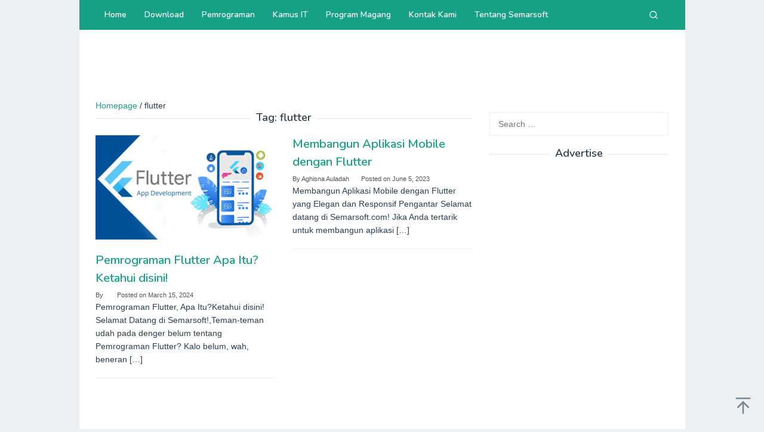

--- FILE ---
content_type: text/html; charset=utf-8
request_url: https://www.google.com/recaptcha/api2/aframe
body_size: 268
content:
<!DOCTYPE HTML><html><head><meta http-equiv="content-type" content="text/html; charset=UTF-8"></head><body><script nonce="pBrCN_71nvXpiH0UeiSmZA">/** Anti-fraud and anti-abuse applications only. See google.com/recaptcha */ try{var clients={'sodar':'https://pagead2.googlesyndication.com/pagead/sodar?'};window.addEventListener("message",function(a){try{if(a.source===window.parent){var b=JSON.parse(a.data);var c=clients[b['id']];if(c){var d=document.createElement('img');d.src=c+b['params']+'&rc='+(localStorage.getItem("rc::a")?sessionStorage.getItem("rc::b"):"");window.document.body.appendChild(d);sessionStorage.setItem("rc::e",parseInt(sessionStorage.getItem("rc::e")||0)+1);localStorage.setItem("rc::h",'1768725235357');}}}catch(b){}});window.parent.postMessage("_grecaptcha_ready", "*");}catch(b){}</script></body></html>

--- FILE ---
content_type: application/javascript; charset=utf-8
request_url: https://fundingchoicesmessages.google.com/f/AGSKWxUGoG5_bS9B5f8wG-V_XsckwJhAJ0UWgpEHL03JFrLATodvsSJ7udVKXdFmTqPi8k56GXAp30INYpoL3Xp0dLNtcl9BzJrqpQFW0FzIrXHAPb5Hdfh6ToUnzyr66hmr0Ake3P62ug==?fccs=W251bGwsbnVsbCxudWxsLG51bGwsbnVsbCxudWxsLFsxNzY4NzI1MjM1LDg4NDAwMDAwMF0sbnVsbCxudWxsLG51bGwsW251bGwsWzcsNl0sbnVsbCxudWxsLG51bGwsbnVsbCxudWxsLG51bGwsbnVsbCxudWxsLG51bGwsMV0sImh0dHBzOi8vc2VtYXJzb2Z0LmNvbS90YWcvZmx1dHRlci8iLG51bGwsW1s4LCJNOWxrelVhWkRzZyJdLFs5LCJlbi1VUyJdLFsxNiwiWzEsMSwxXSJdLFsxOSwiMiJdLFsxNywiWzBdIl0sWzI0LCIiXSxbMjksImZhbHNlIl1dXQ
body_size: 114
content:
if (typeof __googlefc.fcKernelManager.run === 'function') {"use strict";this.default_ContributorServingResponseClientJs=this.default_ContributorServingResponseClientJs||{};(function(_){var window=this;
try{
var np=function(a){this.A=_.t(a)};_.u(np,_.J);var op=function(a){this.A=_.t(a)};_.u(op,_.J);op.prototype.getWhitelistStatus=function(){return _.F(this,2)};var pp=function(a){this.A=_.t(a)};_.u(pp,_.J);var qp=_.Zc(pp),rp=function(a,b,c){this.B=a;this.j=_.A(b,np,1);this.l=_.A(b,_.Nk,3);this.F=_.A(b,op,4);a=this.B.location.hostname;this.D=_.Dg(this.j,2)&&_.O(this.j,2)!==""?_.O(this.j,2):a;a=new _.Og(_.Ok(this.l));this.C=new _.bh(_.q.document,this.D,a);this.console=null;this.o=new _.jp(this.B,c,a)};
rp.prototype.run=function(){if(_.O(this.j,3)){var a=this.C,b=_.O(this.j,3),c=_.dh(a),d=new _.Ug;b=_.fg(d,1,b);c=_.C(c,1,b);_.hh(a,c)}else _.eh(this.C,"FCNEC");_.lp(this.o,_.A(this.l,_.Ae,1),this.l.getDefaultConsentRevocationText(),this.l.getDefaultConsentRevocationCloseText(),this.l.getDefaultConsentRevocationAttestationText(),this.D);_.mp(this.o,_.F(this.F,1),this.F.getWhitelistStatus());var e;a=(e=this.B.googlefc)==null?void 0:e.__executeManualDeployment;a!==void 0&&typeof a==="function"&&_.Qo(this.o.G,
"manualDeploymentApi")};var sp=function(){};sp.prototype.run=function(a,b,c){var d;return _.v(function(e){d=qp(b);(new rp(a,d,c)).run();return e.return({})})};_.Rk(7,new sp);
}catch(e){_._DumpException(e)}
}).call(this,this.default_ContributorServingResponseClientJs);
// Google Inc.

//# sourceURL=/_/mss/boq-content-ads-contributor/_/js/k=boq-content-ads-contributor.ContributorServingResponseClientJs.en_US.M9lkzUaZDsg.es5.O/d=1/exm=ad_blocking_detection_executable,kernel_loader,loader_js_executable/ed=1/rs=AJlcJMzanTQvnnVdXXtZinnKRQ21NfsPog/m=cookie_refresh_executable
__googlefc.fcKernelManager.run('\x5b\x5b\x5b7,\x22\x5b\x5bnull,\\\x22semarsoft.com\\\x22,\\\x22AKsRol8Hq0EXb8I20sHRkU3omEV6FKQc7_vvU0xKNO8r9MmQiGdLG9OCsX4x8zOk-uzTaKr_qeNREJX2-CrPa6XNzO6xnMdrqVBF0tz518VXVdkX2SomKpO5V8tUs9uLub8vzBKZoGeHBpQjUXcRgCVPJqmLCmShRg\\\\u003d\\\\u003d\\\x22\x5d,null,\x5b\x5bnull,null,null,\\\x22https:\/\/fundingchoicesmessages.google.com\/f\/AGSKWxX90R1JVehjrVA-fFo6vUoZRDn8NX4pygtWHoDW-LwusU6tnqpY-s8KDKUE_4BVSayblvIfIlClujAZM2VQhK1x2QN0khEfp3OS1tXX34HI4SRT6_ufrPA9Gy2uCirQqEeQ6E5JNQ\\\\u003d\\\\u003d\\\x22\x5d,null,null,\x5bnull,null,null,\\\x22https:\/\/fundingchoicesmessages.google.com\/el\/AGSKWxUbgfB19Ef2x70FcjJ7RYdkrE6bck9WbBcqtkpvUIuR3jiZir1wlJALCP2hiSJUFEgyhJE0tfy7HK8Rl0rLFXi5MsFXOF0GD5wq3xoSVHgRH6nBeqDq4WacMPV_0RYpXWtgoncGcQ\\\\u003d\\\\u003d\\\x22\x5d,null,\x5bnull,\x5b7,6\x5d,null,null,null,null,null,null,null,null,null,1\x5d\x5d,\x5b3,1\x5d\x5d\x22\x5d\x5d,\x5bnull,null,null,\x22https:\/\/fundingchoicesmessages.google.com\/f\/AGSKWxW4IYOmm4GwoDttjN6K9JUdNgwKbPyPYWtaMmklKdFZ1ST0Srn2EkTajHZ9QtePNlt1i4qaew0vFxqVWLEyLKq6Jxht9ibb7V33KgYki8gnTcHA7v33radc3HRyZf5tsK_SK-ZM_Q\\u003d\\u003d\x22\x5d\x5d');}

--- FILE ---
content_type: application/javascript; charset=utf-8
request_url: https://fundingchoicesmessages.google.com/f/AGSKWxVR7XHkjHBfNTcjtxpDeuf3dDeCveWgy3cUco1MTubiHnus2Jts46yoR-WhQpIsTTxT0S909Afea52eiNnLMk6a00BEMfcv9OoZFaHJa4W6NPhVWvOqrTdn1vqmjzekP8ykTxivhHXeVgea2_QMXpGoqi-625i-wWnmsn8GbGpBFdXpSMj80yXm2gno/_/sevenads./bvadtgs./dtiadvert125x125./advert5./skyad.
body_size: -1289
content:
window['e2494fd8-cc9d-410a-9d73-eab577337c71'] = true;